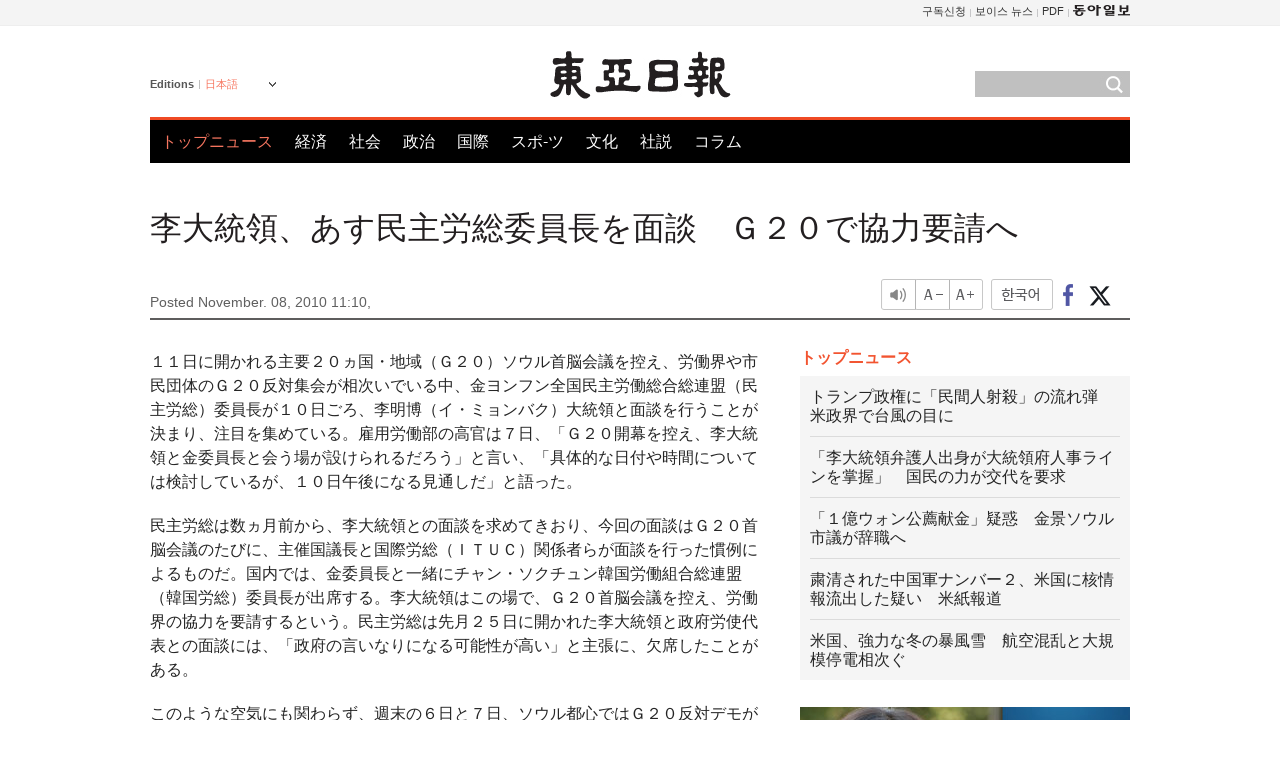

--- FILE ---
content_type: text/html; charset=UTF-8
request_url: https://www.donga.com/jp/article/all/20101108/313391/1
body_size: 9557
content:
<!DOCTYPE html>
<html lang="ja">
<head>
<title>李大統領、あす民主労総委員長を面談　Ｇ２０で協力要請へ | 東亜日報</title>
<meta charset="utf-8" />

<meta name='description' content="１１日に開かれる主要２０ヵ国・地域（Ｇ２０）ソウル首脳会議を控え、労働界や市民団体のＧ２０反対集会が相次いでいる中、金ヨンフン全国民主労働総合総連盟（民主労総）委員長が１０日ごろ、李明博（イ・ミョン&hellip;">
<meta name='writer' content='東亜日報'>
<link rel="image_src" href="https://image.donga.com/mdonga_ad/donga800-500.jpg" />
<meta http-equiv="X-UA-Compatible" content="IE=edge" />
<link rel="preload" href="https://image.donga.com/languages/japanese_w/css/style.css?t=20250421" as="style" onload="this.onload=null;this.rel='stylesheet'">
<noscript><link rel='stylesheet' href='https://image.donga.com/languages/japanese_w/css/style.css?t=20250421'></noscript>
<script type="text/javascript" src="https://image.donga.com/donga/js.v.1.0/jquery-latest.js"></script>
<script type="text/javascript" src="https://image.donga.com/donga/js.v.1.0/jquery-ui.js" defer></script>
<script type="text/javascript" src="https://image.donga.com/donga/js.v.1.0/jquery-cookie.js" defer></script>

<script type="text/javascript" src="https://image.donga.com/donga/js.v.1.0/GAbuilder.js?t=20240911"></script>
<script type="text/javascript">
gabuilder = new GAbuilder('GTM-PCVCHHT') ;
let pageviewObj = {
    'up_login_status' : 'N',
        'ep_contentdata_content_id' : '27.313391' ,
        'ep_contentdata_content_title' : '李大統領、あす民主労総委員長を面談　Ｇ２０で協力要請へ' ,
        'ep_contentdata_delivered_date' : '2010-11-08 11:10:00' ,
        'ep_contentdata_content_category_1depth' : '社会' ,
        'ep_contentdata_content_category_2depth' : '-' ,
        'ep_contentdata_content_type' : '-' ,
        'ep_contentdata_content_tags' : '-' ,
        'ep_contentdata_author_name' : 'sys1201(sys1201),pjw(pjw)' ,
        'ep_contentdata_content_source' : '동아일보취재(jp)' ,
        'ep_contentdata_content_multimedia' : '-' ,
        'ep_contentdata_content_characters' : '1256' ,
        'ep_contentdata_content_loginwall' : 'N' ,
        'ep_contentdata_content_series' : '-' ,
        'ep_contentdata_content_issue' : '-' ,
        'ep_contentdata_author_dept' : '-'
}
gabuilder.GAScreen(pageviewObj);
</script>
<script type="application/ld+json">
{
    "@context": "https://schema.org",
    "@type": "NewsArticle",
    "@id": "https://www.donga.com/jp/article/all/20101108/313391/1#newsarticle",
    "headline": "李大統領、あす民主労総委員長を面談　Ｇ２０で協力要請へ",
    "description": "１１日に開かれる主要２０ヵ国・地域（Ｇ２０）ソウル首脳会議を控え、労働界や市民団体のＧ２０反対集会が相次いでいる中、金ヨンフン全国民主労働総合総連盟（民主労総）委員長が１０日ごろ、李明博（イ・ミョン…",
    "inLanguage": "jp",
    "mainEntityOfPage": "https://www.donga.com/jp/article/all/20101108/313391/1",
    "url": "https://www.donga.com/jp/article/all/20101108/313391/1",
    "image": [
        
    ],
    "datePublished": "2010-11-08T11:10:00+09:00",
    
    "author": [
        
    ],
    "publisher": {
        "@type": "Organization",
        "name": "東亜日報",
        "url": "https://www.donga.com", 
        "logo": {
            "@type": "ImageObject",
            "url": "https://image.donga.com/pc/2022/images/common/donga_icon.jpg",
            "width": 800,
            "height": 420
        }
        
    }
}
</script>
<script type="text/javascript" src="https://image.donga.com/donga/js.v.1.0/donga.js" defer></script>

<script type="text/javascript">
  window._taboola = window._taboola || [];
  _taboola.push({article:'auto'});
  !function (e, f, u, i) {
    if (!document.getElementById(i)){
      e.async = 1;
      e.src = u;
      e.id = i;
      f.parentNode.insertBefore(e, f);
    }
  }(document.createElement('script'),
  document.getElementsByTagName('script')[0],
  '//cdn.taboola.com/libtrc/dongacom-japanese/loader.js',
  'tb_loader_script');
  if(window.performance && typeof window.performance.mark == 'function')
    {window.performance.mark('tbl_ic');}
</script>
<link rel="canonical" href="https://www.donga.com/jp/article/all/20101108/313391/1" />
<link rel="alternate" hreflang="en" href="https://www.donga.com/en/article/all/20101108/266211/1" />
<link rel="alternate" hreflang="ja" href="https://www.donga.com/jp/article/all/20101108/313391/1" />
<link rel="alternate" hreflang="zh-Hans" href="https://www.donga.com/cn/article/all/20101108/356765/1" />
<link rel="alternate" hreflang="zh-Hant" href="https://www.donga.com/tw/article/all/20101108/399934/1" />

<meta name='robots' content='max-image-preview:standard'/>
<meta property="og:title" content="李大統領、あす民主労総委員長を面談　Ｇ２０で協力要請へ" />
<meta property="og:image" content="https://image.donga.com/mdonga_ad/donga800-500.jpg" />
<meta property="og:image:width" content="800" />
<meta property="og:image:height" content="800" />
<meta property="og:type" content="article" />
<meta property="og:site_name" content="동아일보" />
<meta property="og:description" content="１１日に開かれる主要２０ヵ国・地域（Ｇ２０）ソウル首脳会議を控え、労働界や市民団体のＧ２０反対集会が相次いでいる中、金ヨンフン全国民主労働総合総連盟（民主労総）委員長が１０日ごろ、李明博（イ・ミョン…" />
<meta property="og:pubdate" content="2010-11-08 11:10:00" />
<meta property='og:url' content='https://www.donga.com/jp/article/all/20101108/313391/1'><meta name='twitter:url' content='https://www.donga.com/jp/article/all/20101108/313391/1' />
<meta name="twitter:card" content="summary_large_image" />
<meta name="twitter:image:src" content="https://image.donga.com/mdonga_ad/donga800-500.jpg" />
<meta name="twitter:site" content="@dongamedia" />
<meta name="twitter:description" content="１１日に開かれる主要２０ヵ国・地域（Ｇ２０）ソウル首脳会議を控え、労働界や市民団体のＧ２０反対集会が相次いでいる中、金ヨンフン全国民主労働総合総連盟（民主労総）委員長が１０日ごろ、李明博（イ・ミョン…" />
<meta name="twitter:title" content="李大統領、あす民主労総委員長を面談　Ｇ２０で協力要請へ" />
<meta itemprop="name" content="李大統領、あす民主労総委員長を面談　Ｇ２０で協力要請へ">
<meta itemprop="description" content="１１日に開かれる主要２０ヵ国・地域（Ｇ２０）ソウル首脳会議を控え、労働界や市民団体のＧ２０反対集会が相次いでいる中、金ヨンフン全国民主労働総合総連盟（民主労総）委員長が１０日ごろ、李明博（イ・ミョン…">
<meta itemprop="image" content="https://image.donga.com/mdonga_ad/donga800-500.jpg">
        <!-- dable meta tag -->
        <!-- 아이템 ID (필수): 아이템을 식별하기 위해 사용하시는 유일한 키를 입력해 주셔야 하며, 문자 혹은 숫자를 입력하실 수
        있으며, 동일한 아이템의 경우, PC와 모바일에서 동일한 아이템 ID 값을 가져야 합니다. -->
        <meta content="313391" property="dable:item_id">

        <!-- 아이템 작성자(기자명) (필수) -->
        <meta content="" property="dable:author">

        <!-- 아이템 카테고리 -->
        <meta content="社会" property="article:section"> <!-- 메인 카테고리 (필수) -->

        <!-- 아이템 작성일(ISO 8601) (필수) -->
        <meta content="2010-11-08T11:10:00+09:00" property="article:published_time"> <!-- 예(한국시간 오후 1:20) -->
<script async src="https://securepubads.g.doubleclick.net/tag/js/gpt.js"></script>
<script>
window.googletag = window.googletag || {cmd: []};
googletag.cmd.push(function() {
googletag.defineSlot('/106061858/web_foreign/pc_article_wide', [[970, 90], [970, 250], [728, 90]], 'div-gpt-ad-1685434889869-0').addService(googletag.pubads());
googletag.defineSlot('/106061858/web_foreign/pc_article_box', [[300, 250], [300, 600]], 'div-gpt-ad-1685434863813-0').addService(googletag.pubads());
googletag.pubads().enableSingleRequest();
googletag.pubads().collapseEmptyDivs();
googletag.enableServices();
});
</script>
</head>
<body>

<!-- Google Tag Manager (noscript) -->
<noscript><iframe src='https://www.googletagmanager.com/ns.html?id=GTM-PCVCHHT' height='0' width='0' style='display:none;visibility:hidden'></iframe></noscript>
<!-- End Google Tag Manager (noscript) -->
    <div id="skip_navigation">
        <a href="#contents">Go to contents</a>
    </div>
    <div id="wrap">
        <div id='tnb'>
    <div id='tnb_980'>
        <ul class='gnbLeft'>
            
        </ul>
        <ul class='right'>
            <li><a href='http://readers.donga.com/' target='_blank' alt='READERS' title='READERS'>구독신청</a></li><li><a href='https://voice.donga.com' target='_blank' alt='VOICE' title='VOICE'>보이스 뉴스</a></li><li><a href='https://www.donga.com/news/Pdf' target='_blank' alt='PDF' title='PDF'>PDF</a></li><li class='last'><a href='https://www.donga.com'><img src='https://image.donga.com/pc/2022/images/common/btn_donga.png'></a></li>
        </ul>
    </div>
</div>
        <div id="top">
            <h2 class='logo'><a href='https://www.donga.com/jp'><img src='https://image.donga.com/languages/japanese_w/img/logo.png' alt='東亜日報' /></a></h2>
            <div class="lang_version">
                <h2>Editions</h2>
                <div class="select_lang">
                    <a href="http://www.donga.com/jp" lang="ja" class="change_lang">日本語</a>
                    <ul>
                        <li><a href="http://www.donga.com" lang="ko">한국어</a></li>
                        <li><a href="http://www.donga.com/en" lang="en">English</a></li>
                        <li><a href="http://www.donga.com/cn" lang="zh-cn">中文 (簡体)</a></li>
                        <li><a href="http://www.donga.com/tw" lang="zh-tw">中文 (繁体)</a></li>
                    </ul>
                </div>
            </div>
            <script type="text/javascript">
            $(document).ready(function() {
                $('div.select_lang').on('mouseenter focusin', function() {
                    $(this).addClass('on');
                }).on('mouseleave focusout', function() {
                    $(this).removeClass('on');
                })
            });
            </script>
            <ul id="gnb">
                <li class='on'><a href="https://www.donga.com/jp">トップニュース</a></li>
                <li ><a href="https://www.donga.com/jp/List?c=02">経済</a></li>
                <li ><a href="https://www.donga.com/jp/List?c=04">社会</a></li>
                <li ><a href="https://www.donga.com/jp/List?c=01">政治</a></li>
                <li ><a href="https://www.donga.com/jp/List?c=03">国際</a></li>
                <li ><a href="https://www.donga.com/jp/List?c=06">スポ-ツ</a></li>
                <li ><a href="https://www.donga.com/jp/List?c=08">文化</a></li>
                <li ><a href="https://www.donga.com/jp/List?c=0501">社説</a></li>
                <li ><a href="https://www.donga.com/jp/List?c=0502">コラム</a></li>
            </ul>
            <div class="search">
                <form action="https://www.donga.com/jp/Search">
                    <input type="text" name="query" id="query" />
                    <input type="image" src="https://image.donga.com/languages/english_w/img/icon_search.png" alt="Search" />
                </form>
            </div>
        </div>        <div id="contents">
            <script type="text/javascript" src="https://image.donga.com/donga/js.v.1.0/snsShare.js"></script>
                
        <script>
        window.snsShare = new snsShare( {  kakaotalkKey : '74003f1ebb803306a161656f4cfe34c4' ,  url : 'https://www.donga.com/jp/article/all/20101108/313391/1'  } ) ;
    
        $(document).on('click',".snsPanel a[data-sns-type], .snsPanel button[data-sns-type]",function (e) {
            e.preventDefault();
            var snsType = $(this).data('sns-type');
            var snsPanel = $(this).parents('.snsPanel') ;
            var customUrl = snsPanel.data('sns-url');            
            var customTitle = snsPanel.data('sns-title');            
            var customDesc = snsPanel.data('sns-desc');            
            var customImageUrl = snsPanel.data('sns-imgurl');            
    
            
            
    
            switch (snsType) {
                case 'facebook':
                    snsShare.facebook( { 
                        url : customUrl,
                        utmQueryString : 'utm_source=facebook&utm_medium=share&utm_campaign=article_share_fb'
                    } );
                    break;
                case 'twitter':
                    snsShare.twitter( { 
                        url : customUrl,
                        title : customTitle,
                        desc : customDesc,
                        utmQueryString : 'utm_source=twitter&utm_medium=share&utm_campaign=article_share_tw'
                    } );
                    break;
                case 'kakaotalk':
                    snsShare.kakaotalk( { 
                        url : customUrl,
                        title : customTitle,
                        desc : customDesc,
                        imageUrl : customImageUrl,
                        utmQueryString : 'utm_source=kakao&utm_medium=share&utm_campaign=article_share_kt'
                    } );
                    break;
                case 'naverband':
                    snsShare.naverband( { 
                        url : customUrl,
                        title : customTitle,
                        desc : customDesc,
                        utmQueryString : 'utm_source=naver&utm_medium=share&utm_campaign=article_share_bd'
                    } );
                    break;
                case 'naverline':
                    snsShare.naverline( { 
                        url : customUrl,
                        title : customTitle,
                        desc : customDesc,
                        utmQueryString : 'utm_source=naver&utm_medium=share&utm_campaign=article_share_nl'
                    } );
                    break;
                case 'copyurl':
                    snsShare.copyurl( $(this) );
                    break;
                case 'email':
                    snsShare.email( {
                        gid : ''  ,
                        date : ''  ,
                        product : ''
                    } );
                    break;
                default:
                    return;
            }     
        });
        </script>
            <div id="title_layer">
                <div id="title_layer_980">
                    <h3>李大統領、あす民主労総委員長を面談　Ｇ２０で協力要請へ</h3>
                    <div class="etc">
                        <ul class="control">
                            <li class="sound"><a href="javascript:void(0);"><span>listen</span></a></li>
                            <li class="size_down"><a href="javascript:void(0);" onClick="javascript:fontSize--;changeFontSize();return false;"><span>Font size down</span></a></li>
                            <li><a href="javascript:void(0);" onClick="javascript:fontSize++;changeFontSize();return false;"><span>Font size up</span></a></li>
                        </ul>
                        <a href='https://www.donga.com/jp/article/all/20101108/313391/1?m=kor' class='ko'><span>한국어</span></a>
                        <ul class="social snsPanel">
                            <li><a href="javascript:void(0);" data-sns-type="facebook"><span>Share this article on Facebook</span></a></li>
                            <li><a href="javascript:void(0);" data-sns-type="twitter"><span>Share this article on Twitter</span></a></li>
                        </ul>
                    </div>
                </div>
            </div>
            <script type="text/javascript">
            $(window).scroll(function() {
                var position = $(window).scrollTop();
                if(position > 300){
                    $('#title_layer').addClass('on');
                } else {
                    $('#title_layer').removeClass('on');
                }
            });
            </script>
            <div id="view_title">
                <div style='width:980px;text-align:center;margin: 0px 0 20px 0;'><!-- /106061858/web_foreign/pc_article_wide -->
<div id='div-gpt-ad-1685434889869-0' style='min-width: 728px; min-height: 90px;'>
  <script>
    googletag.cmd.push(function() { googletag.display('div-gpt-ad-1685434889869-0'); });
  </script>
</div></div>
                <h1>李大統領、あす民主労総委員長を面談　Ｇ２０で協力要請へ</h1>
                <p class="date">Posted November. 08, 2010 11:10,&nbsp;&nbsp;&nbsp;</p>
                
                <div class="etc">
                    <ul class="control">
                        <li class="sound"><a href="javascript:void(0);"><span>listen</span></a></li>
                        <li class="size_down"><a href="javascript:void(0);" onClick="javascript:fontSize--;changeFontSize();return false;"><span>Font size down</span></a></li>
                        <li><a href="javascript:void(0);" onClick="javascript:fontSize++;changeFontSize();return false;"><span>Font size up</span></a></li>
                    </ul>
                    <a href='https://www.donga.com/jp/article/all/20101108/313391/1?m=kor' class='ko'><span>한국어</span></a>
                    <ul class="social snsPanel">
                        <li><a href="javascript:void(0);" data-sns-type="facebook"><span>Share this article on Facebook</span></a></li>
                        <li><a href="javascript:void(0);" data-sns-type="twitter"><span>Share this article on Twitter</span></a></li>
                    </ul>
                </div>
            </div>
            <script>
function openWindow(url, name, width, height)
{
    window.open(url, name, "width="+width+", height="+height+", scrollbars=yes, resizable=yes");
    return false;
}

var fontSize = 2 ;
function callCSset(key, val)
{
    var targetUrl = "/HUB/common/cs.php?s="+key+"&u="+val ;
    $.ajax( {
        type: "GET",
        url: targetUrl,
        dataType: "html",
        success: function (result) {
        }
    });
}
function changeFontSize ()
{
    if ( fontSize == 0 )
    {
        alert ('The minimum font size.') ;
        fontSize = 1 ;
        return false;
    }
    else if ( fontSize == 5 )
    {
        alert ('The maximum font size.') ;
        fontSize = 4 ;
        return false;
    }

    if ( fontSize == 1 )
    {
        $('#article_text').css({'font-size':'14px'});
    }
    else if ( fontSize == 3 )
    {
        $('#article_text').css({'font-size':'20px'});
    }
    else if ( fontSize == 4 )
    {
        $('#article_text').css({'font-size':'24px'});
    }
    else
    {
        $('#article_text').css({'font-size':'16px'});
    }

    callCSset('pfs', fontSize) ;
    return false;
}

$(document).ready( function() {
    changeFontSize() ;
} ) ;

</script>            <div id="view_contents">
                <div class="news_view" id="article_text" itemprop='articleBody'><p>１１日に開かれる主要２０ヵ国・地域（Ｇ２０）ソウル首脳会議を控え、労働界や市民団体のＧ２０反対集会が相次いでいる中、金ヨンフン全国民主労働総合総連盟（民主労総）委員長が１０日ごろ、李明博（イ・ミョンバク）大統領と面談を行うことが決まり、注目を集めている。雇用労働部の高官は７日、「Ｇ２０開幕を控え、李大統領と金委員長と会う場が設けられるだろう」と言い、「具体的な日付や時間については検討しているが、１０日午後になる見通しだ」と語った。</p><p>民主労総は数ヵ月前から、李大統領との面談を求めてきおり、今回の面談はＧ２０首脳会議のたびに、主催国議長と国際労総（ＩＴＵＣ）関係者らが面談を行った慣例によるものだ。国内では、金委員長と一緒にチャン・ソクチュン韓国労働組合総連盟（韓国労総）委員長が出席する。李大統領はこの場で、Ｇ２０首脳会議を控え、労働界の協力を要請するという。民主労総は先月２５日に開かれた李大統領と政府労使代表との面談には、「政府の言いなりになる可能性が高い」と主張に、欠席したことがある。</p><p>このような空気にも関わらず、週末の６日と７日、ソウル都心ではＧ２０反対デモが相次いで行われた。８１市民社会団体で構成された「Ｇ２０対応の民衆行動（民衆行動）」は７日、ソウル西江（ソガン）大学・イエス会センターでソウル国際民衆会議を開き、「ソウルＧ２０首脳会議は最悪の反人権的国際会議と記録されるだろう」と批判した。民衆行動は１０日は、ソウル鍾路区（チョンノグ）の普信閣（ボシンガク）で、「Ｇ２０糾弾のろうそく文化祭」を開き、Ｇ２０開幕日の１１日は、ソウル駅の広場で１万人余りが参加する「Ｇ２０糾弾集会と行進」を行う計画だ。</p><p>民主労総も７日午後３時、ソウル市役所前のソウル広場で約４万人（警察試算では２万人）が集まった中で、全国労働者大会を行った。同日の集会には民主労総傘下の全国金属労組と全国建設労組、全国教職員労組、進歩新党、青年失業ネットワークなどが参加した。彼らは決議文の中で、「全泰壹（チョン・テイル）烈士が労働基準法の遵守を叫びながら体に火をつけた４０年前と、今日の動労状況は全く変わっていない」と言い、「Ｇ２０という見かけの後ろでは、韓米自由貿易協定（ＦＴＡ）の密室交渉が行われている」と主張した。警察は、ソウル広場や光化門（クァンファムン）周辺に、警察１１３中隊や１万人あまりを配置し、万一の事態に備えた。</p><p>一方、警察はこれまで、ソウル広場での集会デモを許可しない方針を変え、０６年以降、４年ぶりに、同日、民主労総の集会を認めた。警察が今回、集会を認めたのは、Ｇ２０首脳会議を控え、労働界をなだめるためのものだという見方が出ている。ソウル地方警察庁は、「Ｇ２０をわずか４日後に控えた時点で、労働者大会が開かれ、治安への負担が大きいが、遵法集会を行うものと信じて許可した」とした上で、「建国以来最大の国際行事であるＧ２０を控え、民主労総が先進的集会・デモ文化の定着に一役買うことを期待する」と語った。</p><br><br> sys1201@donga.com  pjw@donga.com</div>
                <div class='more_view'><h3><img src='https://image.donga.com/languages/japanese_w/img/most_view.png' alt='DongA.com' /> <span>アクセスランキング</span></h3><ul><li><a href='https://www.donga.com/news/Inter/article/all/20260127/133238134/2'><span class='image'><img src='https://dimg.donga.com/c/138/175/90/1/wps/NEWS/IMAGE/2026/01/27/133239755.1.jpg' alt='' /></span><span class='title'>배우 얼굴 가린다고…아기 폭우 맞히며 촬영, ‘학대’ 논란</span><span class='dummy'></span></a></li><li><a href='https://www.donga.com/news/Politics/article/all/20260127/133238131/1'><span class='image'><img src='https://dimg.donga.com/c/138/175/90/1/wps/NEWS/IMAGE/2026/01/27/133238206.1.jpg' alt='' /></span><span class='title'>與서 김어준 저격 “정치의도 담긴 여론조사는 위험”</span><span class='dummy'></span></a></li><li><a href='https://www.donga.com/news/Inter/article/all/20260126/133232075/1'><span class='image'><img src='https://dimg.donga.com/c/138/175/90/1/wps/NEWS/IMAGE/2026/01/26/133232460.1.jpg' alt='' /></span><span class='title'>“전격 숙청된 중국군 2인자 장유샤, 핵무기 정보 美 유출 혐의”</span><span class='dummy'></span></a></li><li><a href='https://www.donga.com/news/Politics/article/all/20260126/133233054/1'><span class='image'><img src='https://dimg.donga.com/c/138/175/90/1/wps/NEWS/IMAGE/2026/01/26/133233066.1.jpg' alt='' /></span><span class='title'>“李는 2인자 안둬…조국 러브콜은 정청래 견제용” [정치를 부탁해]</span><span class='dummy'></span></a></li></ul></div>
            </div>
<div><audio id="audioPlayer"></audio></div>
<script>
    let mp3url = "313391_1_20101108111000_-00011130000000.mp3" ;

    $(document).on('click', '.control .sound', function() {
        var soundObj = $(this);
        var audioPlayer = $('#audioPlayer')[0];

        // data-on이 "on"이 아닐 때
        if (soundObj.attr('data-on') !== 'on') {
            soundObj.attr('data-on', 'on').addClass('on');

            // 만약 기존에 재생 중이었으나 일시정지 상태라면 이어서 재생
            if (audioPlayer.src && audioPlayer.paused && audioPlayer.currentTime > 0) {
                audioPlayer.play();
                soundObj.attr('data-on', 'on');
                return;
            }

            if (mp3url == "") {
                console.error("MP3 URL이 존재하지 않습니다.");
                return;
            }

            // 로딩음 및 본문 콘텐츠 audio 객체 생성
            var loadingAudio = new Audio("https://speak.donga.com/staticvoice/000000003_1_20250117133114_20250117133114.mp3");
            var contentAudio = new Audio("https://speak.donga.com/japanese/" + mp3url);
            var loadingInterval;

            // 로딩음 반복 재생 함수 (10초 간격)
            function playLoadingRepeatedly() {
                if (contentAudio.readyState < 4) { 
                    loadingAudio.currentTime = 0;
                    loadingAudio.play();
                    loadingInterval = setTimeout(playLoadingRepeatedly, 10000);
                }
            }
            // 로딩음 반복 시작
            playLoadingRepeatedly();

            // 본문 audio가 준비되면 로딩음 중지 후 본문 audio 재생
            contentAudio.addEventListener('canplaythrough', function onContentReady() {
                clearTimeout(loadingInterval);
                loadingAudio.pause();
                loadingAudio.currentTime = 0;
                audioPlayer.src = contentAudio.src;
                audioPlayer.play();

                let eventObj = {};
                eventObj = {
                    event_name : 'click_content_event',
                    ep_button_name : '듣기',
                    ep_button_area : 'JAPANESE',
                    ep_button_category : '기사뷰'
                }
                gabuilder.GAEventOBJ(eventObj) ;

                contentAudio.removeEventListener('canplaythrough', onContentReady);
            });
            
            // 본문 audio 다운로드 시작
            contentAudio.load();

            // data-on 속성을 "on"으로 설정
            soundObj.attr('data-on', 'on');
        } else {
            // data-on이 "on"인 경우, 진행 중인 음성이 있다면 정지
            audioPlayer.pause();
            soundObj.attr('data-on', 'off').removeClass('on');
        }
    });
</script>
<div id='common_right'><div class='headline_news'><h3>トップニュース</h3><ul><li><a href='https://www.donga.com/jp/article/all/20260127/6077665/1'>トランプ政権に「民間人射殺」の流れ弾　米政界で台風の目に</a></li><li><a href='https://www.donga.com/jp/article/all/20260127/6077668/1'>「李大統領弁護人出身が大統領府人事ラインを掌握」　国民の力が交代を要求</a></li><li><a href='https://www.donga.com/jp/article/all/20260127/6077674/1'>「１億ウォン公薦献金」疑惑　金景ソウル市議が辞職へ</a></li><li><a href='https://www.donga.com/jp/article/all/20260127/6077677/1'>粛清された中国軍ナンバー２、米国に核情報流出した疑い　米紙報道</a></li><li><a href='https://www.donga.com/jp/article/all/20260127/6077683/1'>米国、強力な冬の暴風雪　航空混乱と大規模停電相次ぐ</a></li></ul></div><div class='photo_news'><a href='https://www.donga.com/jp/article/all/20260127/6077662/1'><img src='https://dimg.donga.com/carriage/JAPANESE/images/lang_japanese_mainphotonews/697818551a6bd273823e.jpg' alt='スタンフォード大学のイ・ジンヒョン教授、「ＡＩ脳診断」でエジソン賞' /><span class='dummy'></span><span class='text'>スタンフォード大学のイ・ジンヒョン教授、「ＡＩ脳診断」でエジソン賞</span></a></div><div class='opinion_news'><h3>オピニオン</h3><ul><li><span class='cate'><a href='https://www.donga.com/jp/article/all/20260127/6077656/1'>社説</a></span><span class='title'><a href='https://www.donga.com/jp/article/all/20260127/6077656/1'>気候エネルギー環境部「新規原発、計画通り」　これからは対立の調整が鍵</a></span></li><li><span class='cate'><a href='https://www.donga.com/jp/article/all/20260127/6077659/1'>コラム</a></span><span class='title'><a href='https://www.donga.com/jp/article/all/20260127/6077659/1'>英陽郡と長水郡の町医者が地域に残った理由</a></span></li></ul></div><!-- /106061858/web_foreign/pc_article_box -->
<div id='div-gpt-ad-1685434863813-0' style='min-width: 300px; min-height: 250px;'>
  <script>
    googletag.cmd.push(function() { googletag.display('div-gpt-ad-1685434863813-0'); });
  </script>
</div></div><div id="taboola-below-article-thumbnails"></div>
<script type="text/javascript">
  window._taboola = window._taboola || [];
  _taboola.push({
    mode: 'alternating-thumbnails-textunder-a',
    container: 'taboola-below-article-thumbnails',
    placement: 'Below Article Thumbnails',
    target_type: 'mix'
  });
</script>        </div>
        
        
        
        <div id="footer_menu">
            <div id="footer_menu_980">
                <ul id="fnb">
                    <li><a href="https://www.donga.com/jp">トップニュース</a></li>
                    <li><a href="https://www.donga.com/jp/List?c=02">経済</a></li>
                    <li><a href="https://www.donga.com/jp/List?c=04">社会</a></li>
                    <li><a href="https://www.donga.com/jp/List?c=01">政治</a></li>
                    <li><a href="https://www.donga.com/jp/List?c=03">国際</a></li>
                    <li><a href="https://www.donga.com/jp/List?c=06">スポ-ツ</a></li>
                    <li><a href="https://www.donga.com/jp/List?c=08">文化</a></li>
                    <li><a href="https://www.donga.com/jp/List?c=0501">社説</a></li>
                    <li><a href="https://www.donga.com/jp/List?c=0502">コラム</a></li>
                </ul>
                <ul id="snb">
                    <li><a href="https://www.facebook.com/dongamedia" target='_blank'><img src="https://image.donga.com/languages/english_w/img/icon_fnb_social_01.png" alt="facebook" /></a></li>
                    <li><a href="https://twitter.com/dongamedia" target='_blank'><img src="https://image.donga.com/languages/english_w/img/icon_fnb_social_02.png" alt="twitter" /></a></li>
                    <li><a href="https://www.donga.com/jp/Docs" target='_blank'><img src="https://image.donga.com/languages/english_w/img/icon_fnb_social_03.png" alt="dong-a"/> About Dong-A Ilbo</a></li>
                </ul>
            </div>
        </div>
        <div id="footer">
            <address><a href="https://secure.donga.com/membership/policy/service.php" target='_blank'>Terms of Service</a> &nbsp;|&nbsp; <a href="https://secure.donga.com/membership/policy/privacy.php" target='_blank'><b>Privacy Policy</b></a> &nbsp;|&nbsp; Copyright by <strong>dongA.com</strong> All rights reserved.</address>
        </div>
    </div>

    <script type="text/javascript">
    window._taboola = window._taboola || [];
    _taboola.push({flush: true});
</script>            
    
</body>
</html><script>var _GCD = '5'; var _ACEKISA = 'K';</script><script src='https://dimg.donga.com/acecounter/acecounter_V70.20130719.js'></script><script>_PL('japanese.donga.com/3/all/20101108/313391/1');</script>

--- FILE ---
content_type: text/html; charset=utf-8
request_url: https://www.google.com/recaptcha/api2/aframe
body_size: 267
content:
<!DOCTYPE HTML><html><head><meta http-equiv="content-type" content="text/html; charset=UTF-8"></head><body><script nonce="jL4eDaRzdwOEFV7nmxNBUA">/** Anti-fraud and anti-abuse applications only. See google.com/recaptcha */ try{var clients={'sodar':'https://pagead2.googlesyndication.com/pagead/sodar?'};window.addEventListener("message",function(a){try{if(a.source===window.parent){var b=JSON.parse(a.data);var c=clients[b['id']];if(c){var d=document.createElement('img');d.src=c+b['params']+'&rc='+(localStorage.getItem("rc::a")?sessionStorage.getItem("rc::b"):"");window.document.body.appendChild(d);sessionStorage.setItem("rc::e",parseInt(sessionStorage.getItem("rc::e")||0)+1);localStorage.setItem("rc::h",'1769548037696');}}}catch(b){}});window.parent.postMessage("_grecaptcha_ready", "*");}catch(b){}</script></body></html>

--- FILE ---
content_type: application/javascript; charset=utf-8
request_url: https://fundingchoicesmessages.google.com/f/AGSKWxVuUbDytmdMqVx4V87zsJpQ2wTogRyijDevKDWMWKyGSJfc2-dOktoyqoNGeW2pdD_OEpLJkPPunfal3unCF3b214Ll3qHK2qLaNkTnbrRGWXgYYwXLONmne6s2yXYn2-jKFARgvYga1ErW-DBir53nzsEyBly0uDbbI_cdX9fS0zcFAvmiI2dVLr4k/_/adruptive.-ad2__300x250v2.?idaffiliation=.html?ad_
body_size: -1284
content:
window['f1644480-fcb9-4e8d-8a10-a9bf196813ff'] = true;